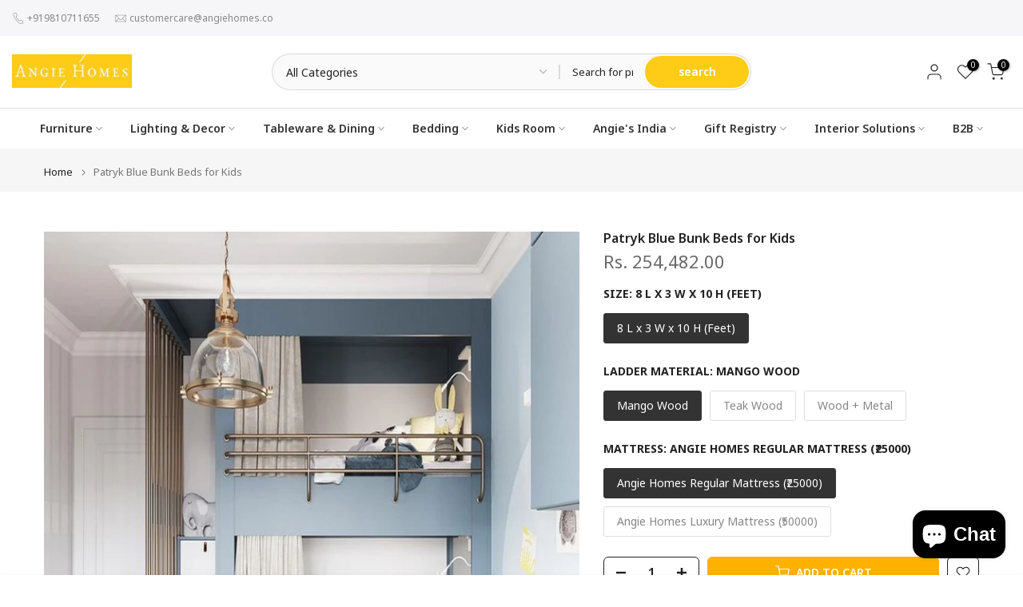

--- FILE ---
content_type: text/javascript
request_url: https://angiehomes.co/cdn/shop/t/26/assets/predictive-search.min.js?v=51062732549333644291738058633
body_size: 1617
content:
!function(t){"use strict";var e=t("body"),i=T4SThemeSP.cacheNameFirst,s=!!("ontouchstart"in window||window.DocumentTouch&&window.document instanceof DocumentTouch||window.navigator.maxTouchPoints||window.navigator.msMaxTouchPoints),n="has--search-terms",r="data-key",h=T4Sroutes.search_url;(async function(){const t=await fetch(window.Shopify.routes.root+"search/suggest?q=*&section_id=search-hidden&resources[type]=page");return!!t.ok||"417"!=t.status})().then((t=>{t&&(h=T4Sroutes.predictive_search_url)}));var o=function(){function i(e){this.container=e,this.$container=t(e),this.deferRequestBy=300,this.cachedResults={},this.$form=this.$container.find("[data-frm-search]"),this.form=this.$form[0],this.$input=this.$container.find("[data-input-search]"),this.input=this.$input[0],this.$results=this.$container.find("[data-results-search]"),this.results=this.$results[0],this.$skeleton=this.$container.find("[data-skeleton-search]"),this.$formListkey=this.$form.find("[data-listkey-search]"),this.$listSuggest=this.$form.find("[data-listsuggest-search]"),this.listSuggest=this.$listSuggest[0],this.isOpen=!1,this.sectionID=this.$container.attr("data-sid")||"predictive-search",this.$title=this.$container.find("[data-title-search]"),this.title=this.$title[0],this.$viewall=this.$container.find("[data-viewAll-search]"),this.viewall=this.$viewall[0],this.$select=this.$container.find("[data-cat-search]>select"),this.select=this.$select[0],this.currentVal=this.$select.val()||"*",this.hasClassTerms=!1,this.searchUrlForm=this.$form.serialize(),this.setupEventListeners(),this.onClickKey()}return i.prototype=Object.assign({},i.prototype,{setupEventListeners:function(){this.form.addEventListener("submit",this.onFormSubmit.bind(this));this.form.querySelector('[type="submit"]')||this.$form.append('<button type="submit" class="t4s-d-none"></button>'),this.input.addEventListener("input",this.debounce((t=>{this.onChange(t)}),this.deferRequestBy).bind(this)),this.input.addEventListener("focus",this.onFocus.bind(this)),this.select&&(this.select.addEventListener("change",this.onChangeSelectCat.bind(this)),this.$input.after('<input type="search" data-input-q name="q" value="" class="t4s-mini-search__input t4s-d-none">'),this.input.removeAttribute("name"),this.$input_q=this.$container.find("[data-input-q]"),this.input.addEventListener("input",(t=>{this.$input_q.val(this.getQuery())}))),this.container.addEventListener("focusout",this.onFocusOut.bind(this)),this.container.addEventListener("keyup",this.onKeyup.bind(this)),this.container.addEventListener("keydown",this.onKeydown.bind(this))},debounce:function(t,e){let i;return(...s)=>{clearTimeout(i),i=setTimeout((()=>t.apply(this,s)),e)}},getQuery:function(){var t=this.input.value.trim();if(this.select){var e=this.currentVal.trim();"*"!=e&&(t=""!==t?`product_type:${e} AND ${t}`:`product_type:${e}`)}return t},onChange:function(){const t=this.getQuery();if(!t.length)return this.close(!0),this.hasClassTerms&&(this.form.classList.remove(n),this.hasClassTerms=!1),this.$results.hide(),this.$viewall.hide(),void this.$skeletonElement.hide();this.getSearchResults(t),this.hasClassTerms||(this.form.classList.add(n),this.hasClassTerms=!0)},onFormSubmit:function(t){const e=this.getQuery().length;(!e||e&&this.container.querySelector('[aria-selected="true"] a'))&&t.preventDefault()},onFocus:function(){const t=this.getQuery();t.length&&("true"===this.container.getAttribute("results")?this.open():this.getSearchResults(t))},onChangeSelectCat:function(){this.currentVal=this.$select.val();const t=this.getQuery();this.getSearchResults(t)},onClickKey:function(){var e,i=this;i.$container.find("[data-listKey]").on("click",`[${r}]`,(function(n){n.preventDefault();var h=t(this);s?i.$input.val(h.attr(r)):(i.$input.val(h.attr(r)).focus(),i.$container.addClass("showing--results"),clearTimeout(e),e=setTimeout((function(){i.$container.removeClass("showing--results")}),1500)),i.input.dispatchEvent(new Event("input",{bubbles:!0}))})),i.$form.on("click","[data-clear-search]",(function(t){t.preventDefault(),i.$input.val(""),i.input.dispatchEvent(new Event("input",{bubbles:!0}))})),i.$container.on("opendDrawer",(function(e){s||t(this).one("transitionend webkitTransitionEnd oTransitionEnd",(function(){i.$input.focus()}))}))},onFocusOut:function(){setTimeout((()=>{this.container.contains(document.activeElement)||this.close()}))},onKeyup:function(t){switch(this.getQuery().length||this.close(!0),t.preventDefault(),t.code){case"ArrowUp":this.switchOption("up");break;case"ArrowDown":this.switchOption("down")}},onKeydown:function(t){"ArrowUp"!==t.code&&"ArrowDown"!==t.code||t.preventDefault()},switchOption:function(t){if(!this.container.getAttribute("open"))return;const e="up"===t,i=this.results.querySelector('[aria-selected="true"]'),s=this.results.querySelectorAll("li");let n=this.results.querySelector("li");e&&!i||(!e&&i?n=i.nextElementSibling||s[0]:e&&(n=i.previousElementSibling||s[s.length-1]),n!==i&&(n.setAttribute("aria-selected",!0),i&&i.setAttribute("aria-selected",!1),this.setLiveRegionText(n.textContent),this.input.setAttribute("aria-activedescendant",n.id)))},getSearchResults:function(t){if(!t.length)return this.$skeletonElement.hide(),this.$results.hide().html(""),this.$viewall.hide(),this.$formListkey.hide(),this.$title.hide(),void this.container.removeAttribute("loading");const e=t.replace(" ","-").toLowerCase();this.setLiveRegionLoadingState(),this.cachedResults[e]?this.renderSearchResults(this.cachedResults[e]):fetch(`${h}/?${this.searchUrlForm}${encodeURIComponent(t)}&section_id=${this.sectionID}`).then((t=>{if(!t.ok){var e=new Error(t.status);throw this.close(),e}return t.text()})).then((t=>{const i=(new DOMParser).parseFromString(t,"text/html").querySelector(`#shopify-section-${this.sectionID}`).innerHTML;this.cachedResults[e]=i,this.renderSearchResults(i)})).catch((t=>{throw this.close(),t}))},setLiveRegionLoadingState:function(){this.$skeletonElement=this.statusElement||this.$skeleton,this.$skeletonElement.show(),this.$results.hide(),this.$formListkey.hide(),this.$viewall.hide(),this.container.setAttribute("loading",!0)},renderSearchResults:function(t){var i=(new DOMParser).parseFromString(t,"text/html");this.title&&(this.title.innerHTML=i.querySelector("[data-title-search]").innerHTML),this.results&&(this.results.innerHTML=i.querySelector("[data-results-search]").innerHTML),this.listSuggest&&(this.listSuggest.innerHTML=i.querySelector("[data-listsuggest-search]")?.innerHTML);try{this.viewall.innerHTML=i.querySelector("[data-viewAll-search]").innerHTML}catch(t){}"function"==typeof T4SThemeSP.reinitProductGridItem&&T4SThemeSP.reinitProductGridItem(),e.trigger("currency:update"),this.container.setAttribute("results",!0),this.setLiveRegionResults(),this.open()},setLiveRegionResults:function(){this.$skeletonElement.hide(),this.$results.show(),this.$viewall.show(),this.$formListkey.show(),this.$title.show(),this.container.removeAttribute("loading")},getResultsMaxHeight:function(){return this.resultsMaxHeight=window.innerHeight-document.querySelector(".t4s-section-header").getBoundingClientRect().bottom,this.resultsMaxHeight},open:function(){this.results.style.maxHeight=this.resultsMaxHeight||`${this.getResultsMaxHeight()}px`,this.container.setAttribute("open",!0),this.input.setAttribute("aria-expanded",!0),this.isOpen=!0},close:function(t=!1){t&&(this.input.value="",this.container.removeAttribute("results"));const e=this.container.querySelector('[aria-selected="true"]');e&&e.setAttribute("aria-selected",!1),this.input.setAttribute("aria-activedescendant",""),this.container.removeAttribute("open"),this.input.setAttribute("aria-expanded",!1),this.resultsMaxHeight=!1,this.results.removeAttribute("style"),this.isOpen=!1}}),i}();T4SThemeSP.predictiveSearchInt=function(){var e,s,n,r;function h(){t("[data-predictive-search]:not(is--inted)").each((function(){t(this).addClass("is--inted"),this.predictiveSearch=new o(this)}))}e="timeSearchT4s"+i,s="dataSearchT4s"+i,n=isStorageSpSession&&sessionStorage.getItem(e)||0,n=parseInt(n),r=t("#t4s-search-hidden"),n>0&&n>=Date.now()?T4SThemeSP.Helpers.promiseStylesheet(T4Sconfigs.stylesheet4).then((function(){r.html(sessionStorage.getItem(s)),h(),"function"==typeof T4SThemeSP.reinitProductGridItem&&T4SThemeSP.reinitProductGridItem()})):T4SThemeSP.getToFetchSection("?section_id=search-hidden").then((i=>{"NVT_94"!=i&&T4SThemeSP.Helpers.promiseStylesheet(T4Sconfigs.stylesheet4).then((function(){r.html(t(i).html()),h(),"function"==typeof T4SThemeSP.reinitProductGridItem&&T4SThemeSP.reinitProductGridItem(),isStorageSpSession&&(n=Date.now()+24e6,sessionStorage.setItem(e,n),sessionStorage.setItem(s,t(i).html()))}))}))}}(jQuery_T4NT),jQuery_T4NT(document).ready((function(t){T4SThemeSP.predictiveSearchInt()}));